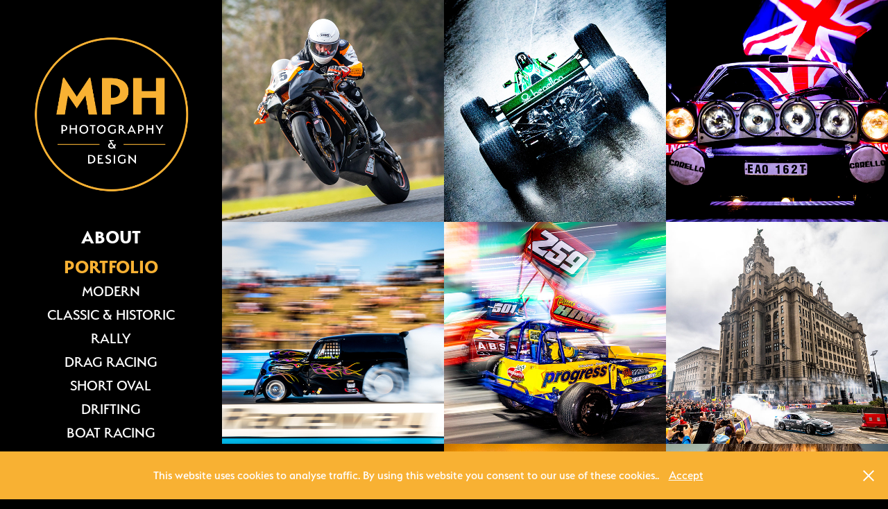

--- FILE ---
content_type: text/html; charset=utf-8
request_url: https://mphphotography.design/portfolio
body_size: 7646
content:
<!DOCTYPE HTML>
<html lang="en-US">
<head>
  <meta charset="UTF-8" />
  <meta name="viewport" content="width=device-width, initial-scale=1" />
      <meta name="keywords"  content="Photography,Design,Motorsport,Motor,Sport,Auto,Car,Cars,Race,Racing,Motor Racing,Image,Picture,Graphic Design,Bike,Bikes,Motorbike,Motorbikes,Motorcycle,Motorcycles,Modern,Classic,Historic,Vintage,Short oval,Drift,Drifting,Aviation,Aeronautical,Plane,Aeroplane,Airplane,Sky,Commercial,Abstract,Liverpool,Chester,North west,Merseyside,Cheshire,Neston,Wirral,Rally,Rallying" />
      <meta name="description"  content="Award-winning motorsport photographer and designer" />
      <meta name="twitter:card"  content="summary_large_image" />
      <meta name="twitter:site"  content="@AdobePortfolio" />
      <meta  property="og:title" content="MPH Photography &amp; Design - PORTFOLIO" />
      <meta  property="og:description" content="Award-winning motorsport photographer and designer" />
      <meta  property="og:image" content="https://cdn.myportfolio.com/703fda3d1bcccef60d7e33210499956c/c464c784-efb4-4929-8eeb-daa4bed01618_rwc_0x0x2500x1313x2500.jpg?h=81e954569194c9fc71ed9a996260e99e" />
        <link rel="icon" href="https://cdn.myportfolio.com/703fda3d1bcccef60d7e33210499956c/6595049a-5fd6-4a4b-99a7-cb6827d896cd_carw_1x1x32.jpg?h=fda7b53fe8478f00c1a0fb2c90ed5669" />
        <link rel="apple-touch-icon" href="https://cdn.myportfolio.com/703fda3d1bcccef60d7e33210499956c/c449ea46-dd8e-44aa-b714-592fa4fa631a_carw_1x1x180.jpg?h=cc4d2ba13fdc88f37c4c397007988570" />
      <link rel="stylesheet" href="/dist/css/main.css" type="text/css" />
      <link rel="stylesheet" href="https://cdn.myportfolio.com/703fda3d1bcccef60d7e33210499956c/9926c3ca55dd6701ff8c5492e4578a271768150969.css?h=dcd69fe444340ee0c854e8dd0c0ff05d" type="text/css" />
    <link rel="canonical" href="https://mphphotography.design/portfolio" />
      <title>MPH Photography &amp; Design - PORTFOLIO</title>
    <script type="text/javascript" src="//use.typekit.net/ik/[base64].js?cb=35f77bfb8b50944859ea3d3804e7194e7a3173fb" async onload="
    try {
      window.Typekit.load();
    } catch (e) {
      console.warn('Typekit not loaded.');
    }
    "></script>
</head>
  <body class="transition-enabled">  <div class='page-background-video page-background-video-with-panel'>
  </div>
  <div class="js-responsive-nav">
    <div class="responsive-nav has-social">
      <div class="close-responsive-click-area js-close-responsive-nav">
        <div class="close-responsive-button"></div>
      </div>
          <nav data-hover-hint="nav">
      <div class="page-title">
        <a href="/about" >ABOUT</a>
      </div>
              <ul class="group">
                  <li class="gallery-title"><a href="/portfolio" class="active">PORTFOLIO</a></li>
            <li class="project-title"><a href="/modern" >MODERN</a></li>
            <li class="project-title"><a href="/classic-and-historic" >CLASSIC &amp; HISTORIC</a></li>
            <li class="project-title"><a href="/rally" >RALLY</a></li>
            <li class="project-title"><a href="/drag-racing" >DRAG RACING</a></li>
            <li class="project-title"><a href="/short-oval" >SHORT OVAL</a></li>
            <li class="project-title"><a href="/drifting" >DRIFTING</a></li>
            <li class="project-title"><a href="/copy-of-aviation" >BOAT RACING</a></li>
            <li class="project-title"><a href="/aviation" >AVIATION</a></li>
            <li class="project-title"><a href="/local" >LOCAL</a></li>
              </ul>
      <div class="page-title">
        <a href="/contact" >CONTACT</a>
      </div>
              <div class="social pf-nav-social" data-hover-hint="navSocialIcons">
                <ul>
                        <li>
                          <a href="https://twitter.com/Mike_Holden_94" target="_blank">
                            <svg xmlns="http://www.w3.org/2000/svg" xmlns:xlink="http://www.w3.org/1999/xlink" version="1.1" x="0px" y="0px" viewBox="-8 -3 35 24" xml:space="preserve" class="icon"><path d="M10.4 7.4 16.9 0h-1.5L9.7 6.4 5.2 0H0l6.8 9.7L0 17.4h1.5l5.9-6.8 4.7 6.8h5.2l-6.9-10ZM8.3 9.8l-.7-1-5.5-7.6h2.4l4.4 6.2.7 1 5.7 8h-2.4L8.3 9.8Z"/></svg>
                          </a>
                        </li>
                        <li>
                          <a href="https://www.linkedin.com/in/michael-holden-b5550a118/" target="_blank">
                            <svg version="1.1" id="Layer_1" xmlns="http://www.w3.org/2000/svg" xmlns:xlink="http://www.w3.org/1999/xlink" viewBox="0 0 30 24" style="enable-background:new 0 0 30 24;" xml:space="preserve" class="icon">
                            <path id="path-1_24_" d="M19.6,19v-5.8c0-1.4-0.5-2.4-1.7-2.4c-1,0-1.5,0.7-1.8,1.3C16,12.3,16,12.6,16,13v6h-3.4
                              c0,0,0.1-9.8,0-10.8H16v1.5c0,0,0,0,0,0h0v0C16.4,9,17.2,7.9,19,7.9c2.3,0,4,1.5,4,4.9V19H19.6z M8.9,6.7L8.9,6.7
                              C7.7,6.7,7,5.9,7,4.9C7,3.8,7.8,3,8.9,3s1.9,0.8,1.9,1.9C10.9,5.9,10.1,6.7,8.9,6.7z M10.6,19H7.2V8.2h3.4V19z"/>
                            </svg>
                          </a>
                        </li>
                        <li>
                          <a href="https://www.facebook.com/MPHPhotographyDesign/" target="_blank">
                            <svg xmlns="http://www.w3.org/2000/svg" xmlns:xlink="http://www.w3.org/1999/xlink" version="1.1" x="0px" y="0px" viewBox="0 0 30 24" xml:space="preserve" class="icon"><path d="M16.21 20h-3.26v-8h-1.63V9.24h1.63V7.59c0-2.25 0.92-3.59 3.53-3.59h2.17v2.76H17.3 c-1.02 0-1.08 0.39-1.08 1.11l0 1.38h2.46L18.38 12h-2.17V20z"/></svg>
                          </a>
                        </li>
                        <li>
                          <a href="https://www.instagram.com/mph94/" target="_blank">
                            <svg version="1.1" id="Layer_1" xmlns="http://www.w3.org/2000/svg" xmlns:xlink="http://www.w3.org/1999/xlink" viewBox="0 0 30 24" style="enable-background:new 0 0 30 24;" xml:space="preserve" class="icon">
                            <g>
                              <path d="M15,5.4c2.1,0,2.4,0,3.2,0c0.8,0,1.2,0.2,1.5,0.3c0.4,0.1,0.6,0.3,0.9,0.6c0.3,0.3,0.5,0.5,0.6,0.9
                                c0.1,0.3,0.2,0.7,0.3,1.5c0,0.8,0,1.1,0,3.2s0,2.4,0,3.2c0,0.8-0.2,1.2-0.3,1.5c-0.1,0.4-0.3,0.6-0.6,0.9c-0.3,0.3-0.5,0.5-0.9,0.6
                                c-0.3,0.1-0.7,0.2-1.5,0.3c-0.8,0-1.1,0-3.2,0s-2.4,0-3.2,0c-0.8,0-1.2-0.2-1.5-0.3c-0.4-0.1-0.6-0.3-0.9-0.6
                                c-0.3-0.3-0.5-0.5-0.6-0.9c-0.1-0.3-0.2-0.7-0.3-1.5c0-0.8,0-1.1,0-3.2s0-2.4,0-3.2c0-0.8,0.2-1.2,0.3-1.5c0.1-0.4,0.3-0.6,0.6-0.9
                                c0.3-0.3,0.5-0.5,0.9-0.6c0.3-0.1,0.7-0.2,1.5-0.3C12.6,5.4,12.9,5.4,15,5.4 M15,4c-2.2,0-2.4,0-3.3,0c-0.9,0-1.4,0.2-1.9,0.4
                                c-0.5,0.2-1,0.5-1.4,0.9C7.9,5.8,7.6,6.2,7.4,6.8C7.2,7.3,7.1,7.9,7,8.7C7,9.6,7,9.8,7,12s0,2.4,0,3.3c0,0.9,0.2,1.4,0.4,1.9
                                c0.2,0.5,0.5,1,0.9,1.4c0.4,0.4,0.9,0.7,1.4,0.9c0.5,0.2,1.1,0.3,1.9,0.4c0.9,0,1.1,0,3.3,0s2.4,0,3.3,0c0.9,0,1.4-0.2,1.9-0.4
                                c0.5-0.2,1-0.5,1.4-0.9c0.4-0.4,0.7-0.9,0.9-1.4c0.2-0.5,0.3-1.1,0.4-1.9c0-0.9,0-1.1,0-3.3s0-2.4,0-3.3c0-0.9-0.2-1.4-0.4-1.9
                                c-0.2-0.5-0.5-1-0.9-1.4c-0.4-0.4-0.9-0.7-1.4-0.9c-0.5-0.2-1.1-0.3-1.9-0.4C17.4,4,17.2,4,15,4L15,4L15,4z"/>
                              <path d="M15,7.9c-2.3,0-4.1,1.8-4.1,4.1s1.8,4.1,4.1,4.1s4.1-1.8,4.1-4.1S17.3,7.9,15,7.9L15,7.9z M15,14.7c-1.5,0-2.7-1.2-2.7-2.7
                                c0-1.5,1.2-2.7,2.7-2.7s2.7,1.2,2.7,2.7C17.7,13.5,16.5,14.7,15,14.7L15,14.7z"/>
                              <path d="M20.2,7.7c0,0.5-0.4,1-1,1s-1-0.4-1-1s0.4-1,1-1S20.2,7.2,20.2,7.7L20.2,7.7z"/>
                            </g>
                            </svg>
                          </a>
                        </li>
                </ul>
              </div>
          </nav>
    </div>
  </div>
  <div class="site-wrap cfix js-site-wrap">
    <div class="site-container">
      <div class="site-content e2e-site-content">
        <div class="sidebar-content">
          <header class="site-header">
              <div class="logo-wrap" data-hover-hint="logo">
                    <div class="logo e2e-site-logo-text logo-image  ">
    <a href="/portfolio" class="image-normal image-link">
      <img src="https://cdn.myportfolio.com/703fda3d1bcccef60d7e33210499956c/1e9f7f49-7e94-45e7-8484-96661bf31626_rwc_0x0x3428x3451x4096.png?h=5e22b05a5b7ccbd81e50f82862500c40" alt="Michael Holden">
    </a>
</div>
              </div>
  <div class="hamburger-click-area js-hamburger">
    <div class="hamburger">
      <i></i>
      <i></i>
      <i></i>
    </div>
  </div>
          </header>
              <nav data-hover-hint="nav">
      <div class="page-title">
        <a href="/about" >ABOUT</a>
      </div>
              <ul class="group">
                  <li class="gallery-title"><a href="/portfolio" class="active">PORTFOLIO</a></li>
            <li class="project-title"><a href="/modern" >MODERN</a></li>
            <li class="project-title"><a href="/classic-and-historic" >CLASSIC &amp; HISTORIC</a></li>
            <li class="project-title"><a href="/rally" >RALLY</a></li>
            <li class="project-title"><a href="/drag-racing" >DRAG RACING</a></li>
            <li class="project-title"><a href="/short-oval" >SHORT OVAL</a></li>
            <li class="project-title"><a href="/drifting" >DRIFTING</a></li>
            <li class="project-title"><a href="/copy-of-aviation" >BOAT RACING</a></li>
            <li class="project-title"><a href="/aviation" >AVIATION</a></li>
            <li class="project-title"><a href="/local" >LOCAL</a></li>
              </ul>
      <div class="page-title">
        <a href="/contact" >CONTACT</a>
      </div>
                  <div class="social pf-nav-social" data-hover-hint="navSocialIcons">
                    <ul>
                            <li>
                              <a href="https://twitter.com/Mike_Holden_94" target="_blank">
                                <svg xmlns="http://www.w3.org/2000/svg" xmlns:xlink="http://www.w3.org/1999/xlink" version="1.1" x="0px" y="0px" viewBox="-8 -3 35 24" xml:space="preserve" class="icon"><path d="M10.4 7.4 16.9 0h-1.5L9.7 6.4 5.2 0H0l6.8 9.7L0 17.4h1.5l5.9-6.8 4.7 6.8h5.2l-6.9-10ZM8.3 9.8l-.7-1-5.5-7.6h2.4l4.4 6.2.7 1 5.7 8h-2.4L8.3 9.8Z"/></svg>
                              </a>
                            </li>
                            <li>
                              <a href="https://www.linkedin.com/in/michael-holden-b5550a118/" target="_blank">
                                <svg version="1.1" id="Layer_1" xmlns="http://www.w3.org/2000/svg" xmlns:xlink="http://www.w3.org/1999/xlink" viewBox="0 0 30 24" style="enable-background:new 0 0 30 24;" xml:space="preserve" class="icon">
                                <path id="path-1_24_" d="M19.6,19v-5.8c0-1.4-0.5-2.4-1.7-2.4c-1,0-1.5,0.7-1.8,1.3C16,12.3,16,12.6,16,13v6h-3.4
                                  c0,0,0.1-9.8,0-10.8H16v1.5c0,0,0,0,0,0h0v0C16.4,9,17.2,7.9,19,7.9c2.3,0,4,1.5,4,4.9V19H19.6z M8.9,6.7L8.9,6.7
                                  C7.7,6.7,7,5.9,7,4.9C7,3.8,7.8,3,8.9,3s1.9,0.8,1.9,1.9C10.9,5.9,10.1,6.7,8.9,6.7z M10.6,19H7.2V8.2h3.4V19z"/>
                                </svg>
                              </a>
                            </li>
                            <li>
                              <a href="https://www.facebook.com/MPHPhotographyDesign/" target="_blank">
                                <svg xmlns="http://www.w3.org/2000/svg" xmlns:xlink="http://www.w3.org/1999/xlink" version="1.1" x="0px" y="0px" viewBox="0 0 30 24" xml:space="preserve" class="icon"><path d="M16.21 20h-3.26v-8h-1.63V9.24h1.63V7.59c0-2.25 0.92-3.59 3.53-3.59h2.17v2.76H17.3 c-1.02 0-1.08 0.39-1.08 1.11l0 1.38h2.46L18.38 12h-2.17V20z"/></svg>
                              </a>
                            </li>
                            <li>
                              <a href="https://www.instagram.com/mph94/" target="_blank">
                                <svg version="1.1" id="Layer_1" xmlns="http://www.w3.org/2000/svg" xmlns:xlink="http://www.w3.org/1999/xlink" viewBox="0 0 30 24" style="enable-background:new 0 0 30 24;" xml:space="preserve" class="icon">
                                <g>
                                  <path d="M15,5.4c2.1,0,2.4,0,3.2,0c0.8,0,1.2,0.2,1.5,0.3c0.4,0.1,0.6,0.3,0.9,0.6c0.3,0.3,0.5,0.5,0.6,0.9
                                    c0.1,0.3,0.2,0.7,0.3,1.5c0,0.8,0,1.1,0,3.2s0,2.4,0,3.2c0,0.8-0.2,1.2-0.3,1.5c-0.1,0.4-0.3,0.6-0.6,0.9c-0.3,0.3-0.5,0.5-0.9,0.6
                                    c-0.3,0.1-0.7,0.2-1.5,0.3c-0.8,0-1.1,0-3.2,0s-2.4,0-3.2,0c-0.8,0-1.2-0.2-1.5-0.3c-0.4-0.1-0.6-0.3-0.9-0.6
                                    c-0.3-0.3-0.5-0.5-0.6-0.9c-0.1-0.3-0.2-0.7-0.3-1.5c0-0.8,0-1.1,0-3.2s0-2.4,0-3.2c0-0.8,0.2-1.2,0.3-1.5c0.1-0.4,0.3-0.6,0.6-0.9
                                    c0.3-0.3,0.5-0.5,0.9-0.6c0.3-0.1,0.7-0.2,1.5-0.3C12.6,5.4,12.9,5.4,15,5.4 M15,4c-2.2,0-2.4,0-3.3,0c-0.9,0-1.4,0.2-1.9,0.4
                                    c-0.5,0.2-1,0.5-1.4,0.9C7.9,5.8,7.6,6.2,7.4,6.8C7.2,7.3,7.1,7.9,7,8.7C7,9.6,7,9.8,7,12s0,2.4,0,3.3c0,0.9,0.2,1.4,0.4,1.9
                                    c0.2,0.5,0.5,1,0.9,1.4c0.4,0.4,0.9,0.7,1.4,0.9c0.5,0.2,1.1,0.3,1.9,0.4c0.9,0,1.1,0,3.3,0s2.4,0,3.3,0c0.9,0,1.4-0.2,1.9-0.4
                                    c0.5-0.2,1-0.5,1.4-0.9c0.4-0.4,0.7-0.9,0.9-1.4c0.2-0.5,0.3-1.1,0.4-1.9c0-0.9,0-1.1,0-3.3s0-2.4,0-3.3c0-0.9-0.2-1.4-0.4-1.9
                                    c-0.2-0.5-0.5-1-0.9-1.4c-0.4-0.4-0.9-0.7-1.4-0.9c-0.5-0.2-1.1-0.3-1.9-0.4C17.4,4,17.2,4,15,4L15,4L15,4z"/>
                                  <path d="M15,7.9c-2.3,0-4.1,1.8-4.1,4.1s1.8,4.1,4.1,4.1s4.1-1.8,4.1-4.1S17.3,7.9,15,7.9L15,7.9z M15,14.7c-1.5,0-2.7-1.2-2.7-2.7
                                    c0-1.5,1.2-2.7,2.7-2.7s2.7,1.2,2.7,2.7C17.7,13.5,16.5,14.7,15,14.7L15,14.7z"/>
                                  <path d="M20.2,7.7c0,0.5-0.4,1-1,1s-1-0.4-1-1s0.4-1,1-1S20.2,7.2,20.2,7.7L20.2,7.7z"/>
                                </g>
                                </svg>
                              </a>
                            </li>
                    </ul>
                  </div>
              </nav>
        </div>
        <main>
          <section class="project-covers" data-context="page.gallery.covers">
          <a class="project-cover e2e-site-project-cover js-project-cover-touch hold-space" href="/modern" data-context="pages" data-identity="id:p5c1667ad45f57df2241ddd6226985c06e9667e09d5cd35fbdcec7" data-hover-hint="galleryPageCover" data-hover-hint-id="p5c1667ad45f57df2241ddd6226985c06e9667e09d5cd35fbdcec7">
            <div class="cover-content-container">
              <div class="cover-image-wrap">
                <div class="cover-image">
                    <div class="cover cover-normal">

            <img
              class="cover__img js-lazy"
              src="https://cdn.myportfolio.com/703fda3d1bcccef60d7e33210499956c/d280e80f-dedb-4a80-a014-dd5af888aac7_rwc_1094x0x3392x3392x32.jpg?h=255a111b21879a78bc33ade36f96d6cf"
              data-src="https://cdn.myportfolio.com/703fda3d1bcccef60d7e33210499956c/d280e80f-dedb-4a80-a014-dd5af888aac7_rwc_1094x0x3392x3392x3392.jpg?h=67ad099d81868c1661035c8097ca85c3"
              data-srcset="https://cdn.myportfolio.com/703fda3d1bcccef60d7e33210499956c/d280e80f-dedb-4a80-a014-dd5af888aac7_rwc_1094x0x3392x3392x640.jpg?h=9a43d71746a181f5a66e807d3a35b53c 640w, https://cdn.myportfolio.com/703fda3d1bcccef60d7e33210499956c/d280e80f-dedb-4a80-a014-dd5af888aac7_rwc_1094x0x3392x3392x1280.jpg?h=0d39f7fc2738948577ea5156d78b539c 1280w, https://cdn.myportfolio.com/703fda3d1bcccef60d7e33210499956c/d280e80f-dedb-4a80-a014-dd5af888aac7_rwc_1094x0x3392x3392x1366.jpg?h=96841a0d7275e8367a98a3acb934bf8b 1366w, https://cdn.myportfolio.com/703fda3d1bcccef60d7e33210499956c/d280e80f-dedb-4a80-a014-dd5af888aac7_rwc_1094x0x3392x3392x1920.jpg?h=f80381eaf2a6b91e6368c9e8c2a16a8c 1920w, https://cdn.myportfolio.com/703fda3d1bcccef60d7e33210499956c/d280e80f-dedb-4a80-a014-dd5af888aac7_rwc_1094x0x3392x3392x2560.jpg?h=6e267b491e6a8968dac09b351735a087 2560w, https://cdn.myportfolio.com/703fda3d1bcccef60d7e33210499956c/d280e80f-dedb-4a80-a014-dd5af888aac7_rwc_1094x0x3392x3392x3392.jpg?h=67ad099d81868c1661035c8097ca85c3 5120w"
              data-sizes="(max-width: 540px) 100vw, (max-width: 768px) 50vw, calc(1500px / 3)"
            >
                              </div>
                </div>
              </div>
              <div class="details-wrap">
                <div class="details">
                  <div class="details-inner">
                      <div class="title preserve-whitespace">MODERN</div>
                  </div>
                </div>
              </div>
            </div>
          </a>
          <a class="project-cover e2e-site-project-cover js-project-cover-touch hold-space" href="/classic-and-historic" data-context="pages" data-identity="id:p5c166840d90819c1d42dedcde493608f7a7ccd68b3ccaa5b950fb" data-hover-hint="galleryPageCover" data-hover-hint-id="p5c166840d90819c1d42dedcde493608f7a7ccd68b3ccaa5b950fb">
            <div class="cover-content-container">
              <div class="cover-image-wrap">
                <div class="cover-image">
                    <div class="cover cover-normal">

            <img
              class="cover__img js-lazy"
              src="https://cdn.myportfolio.com/703fda3d1bcccef60d7e33210499956c/6483bb7b-1425-452a-91cf-b94e9bfa0320_rwc_280x0x2805x2805x32.jpg?h=a68f5f74777823f131f7b931bd75a753"
              data-src="https://cdn.myportfolio.com/703fda3d1bcccef60d7e33210499956c/6483bb7b-1425-452a-91cf-b94e9bfa0320_rwc_280x0x2805x2805x2805.jpg?h=ebe96ab10cd3b00874f7fd5583e8c034"
              data-srcset="https://cdn.myportfolio.com/703fda3d1bcccef60d7e33210499956c/6483bb7b-1425-452a-91cf-b94e9bfa0320_rwc_280x0x2805x2805x640.jpg?h=d23f08756d52cd7a2cd53b2ec0ae099d 640w, https://cdn.myportfolio.com/703fda3d1bcccef60d7e33210499956c/6483bb7b-1425-452a-91cf-b94e9bfa0320_rwc_280x0x2805x2805x1280.jpg?h=b24d40107b3ee307877fec78606e2ac5 1280w, https://cdn.myportfolio.com/703fda3d1bcccef60d7e33210499956c/6483bb7b-1425-452a-91cf-b94e9bfa0320_rwc_280x0x2805x2805x1366.jpg?h=a865701fdba1ef219a0a34b865fe060a 1366w, https://cdn.myportfolio.com/703fda3d1bcccef60d7e33210499956c/6483bb7b-1425-452a-91cf-b94e9bfa0320_rwc_280x0x2805x2805x1920.jpg?h=ba7625311bc3ec0c09d42302c29dd1ab 1920w, https://cdn.myportfolio.com/703fda3d1bcccef60d7e33210499956c/6483bb7b-1425-452a-91cf-b94e9bfa0320_rwc_280x0x2805x2805x2560.jpg?h=2cd8b5e2709dc2f78e47def2ed70f984 2560w, https://cdn.myportfolio.com/703fda3d1bcccef60d7e33210499956c/6483bb7b-1425-452a-91cf-b94e9bfa0320_rwc_280x0x2805x2805x2805.jpg?h=ebe96ab10cd3b00874f7fd5583e8c034 5120w"
              data-sizes="(max-width: 540px) 100vw, (max-width: 768px) 50vw, calc(1500px / 3)"
            >
                              </div>
                </div>
              </div>
              <div class="details-wrap">
                <div class="details">
                  <div class="details-inner">
                      <div class="title preserve-whitespace">CLASSIC &amp; HISTORIC</div>
                  </div>
                </div>
              </div>
            </div>
          </a>
          <a class="project-cover e2e-site-project-cover js-project-cover-touch hold-space" href="/rally" data-context="pages" data-identity="id:p5c166132f22c66686fe779819127162477975b7c0531758163e9d" data-hover-hint="galleryPageCover" data-hover-hint-id="p5c166132f22c66686fe779819127162477975b7c0531758163e9d">
            <div class="cover-content-container">
              <div class="cover-image-wrap">
                <div class="cover-image">
                    <div class="cover cover-normal">

            <img
              class="cover__img js-lazy"
              src="https://cdn.myportfolio.com/703fda3d1bcccef60d7e33210499956c/e4b3e87f-46e9-4976-954c-21dab31a8f59_rwc_311x0x2542x2542x32.jpg?h=169b15a89dbfae53e1c8b0e8003ae88c"
              data-src="https://cdn.myportfolio.com/703fda3d1bcccef60d7e33210499956c/e4b3e87f-46e9-4976-954c-21dab31a8f59_rwc_311x0x2542x2542x2542.jpg?h=753ceac4c74bcf0a3d673c0898b9875e"
              data-srcset="https://cdn.myportfolio.com/703fda3d1bcccef60d7e33210499956c/e4b3e87f-46e9-4976-954c-21dab31a8f59_rwc_311x0x2542x2542x640.jpg?h=9f173b2dae9801e0ab59c99952166162 640w, https://cdn.myportfolio.com/703fda3d1bcccef60d7e33210499956c/e4b3e87f-46e9-4976-954c-21dab31a8f59_rwc_311x0x2542x2542x1280.jpg?h=999701163dad08b22ccd6633c8743bca 1280w, https://cdn.myportfolio.com/703fda3d1bcccef60d7e33210499956c/e4b3e87f-46e9-4976-954c-21dab31a8f59_rwc_311x0x2542x2542x1366.jpg?h=74ecfd5c8638204e99c3e9134981b6ae 1366w, https://cdn.myportfolio.com/703fda3d1bcccef60d7e33210499956c/e4b3e87f-46e9-4976-954c-21dab31a8f59_rwc_311x0x2542x2542x1920.jpg?h=bbc1ff42925dac1ef4025f2123b74cf9 1920w, https://cdn.myportfolio.com/703fda3d1bcccef60d7e33210499956c/e4b3e87f-46e9-4976-954c-21dab31a8f59_rwc_311x0x2542x2542x2560.jpg?h=0334406ab7cc902f5d6170d5dfec274c 2560w, https://cdn.myportfolio.com/703fda3d1bcccef60d7e33210499956c/e4b3e87f-46e9-4976-954c-21dab31a8f59_rwc_311x0x2542x2542x2542.jpg?h=753ceac4c74bcf0a3d673c0898b9875e 5120w"
              data-sizes="(max-width: 540px) 100vw, (max-width: 768px) 50vw, calc(1500px / 3)"
            >
                              </div>
                </div>
              </div>
              <div class="details-wrap">
                <div class="details">
                  <div class="details-inner">
                      <div class="title preserve-whitespace">RALLY</div>
                  </div>
                </div>
              </div>
            </div>
          </a>
          <a class="project-cover e2e-site-project-cover js-project-cover-touch hold-space" href="/drag-racing" data-context="pages" data-identity="id:p6394bd33614a5576efc0f3192dcdca95959f9ec1fbc96b119092d" data-hover-hint="galleryPageCover" data-hover-hint-id="p6394bd33614a5576efc0f3192dcdca95959f9ec1fbc96b119092d">
            <div class="cover-content-container">
              <div class="cover-image-wrap">
                <div class="cover-image">
                    <div class="cover cover-normal">

            <img
              class="cover__img js-lazy"
              src="https://cdn.myportfolio.com/703fda3d1bcccef60d7e33210499956c/2a714363-bc7d-45dc-a55e-9bf86e2f8b7b_rwc_12x0x1333x1333x32.jpg?h=50d1da4d9efcf6f1aa6d5f5882d53e83"
              data-src="https://cdn.myportfolio.com/703fda3d1bcccef60d7e33210499956c/2a714363-bc7d-45dc-a55e-9bf86e2f8b7b_rwc_12x0x1333x1333x1333.jpg?h=3184896acc88c16ec0d0d87b8f48109f"
              data-srcset="https://cdn.myportfolio.com/703fda3d1bcccef60d7e33210499956c/2a714363-bc7d-45dc-a55e-9bf86e2f8b7b_rwc_12x0x1333x1333x640.jpg?h=55c876363977865cff74bdedc62eaca7 640w, https://cdn.myportfolio.com/703fda3d1bcccef60d7e33210499956c/2a714363-bc7d-45dc-a55e-9bf86e2f8b7b_rwc_12x0x1333x1333x1280.jpg?h=5934df61a874fbaa90e9c65a5ed36469 1280w, https://cdn.myportfolio.com/703fda3d1bcccef60d7e33210499956c/2a714363-bc7d-45dc-a55e-9bf86e2f8b7b_rwc_12x0x1333x1333x1366.jpg?h=35688258e6822736e812f80086f254a3 1366w, https://cdn.myportfolio.com/703fda3d1bcccef60d7e33210499956c/2a714363-bc7d-45dc-a55e-9bf86e2f8b7b_rwc_12x0x1333x1333x1920.jpg?h=b75fad04ccbf0e04d219d111d49149e5 1920w, https://cdn.myportfolio.com/703fda3d1bcccef60d7e33210499956c/2a714363-bc7d-45dc-a55e-9bf86e2f8b7b_rwc_12x0x1333x1333x1333.jpg?h=3184896acc88c16ec0d0d87b8f48109f 2560w, https://cdn.myportfolio.com/703fda3d1bcccef60d7e33210499956c/2a714363-bc7d-45dc-a55e-9bf86e2f8b7b_rwc_12x0x1333x1333x1333.jpg?h=3184896acc88c16ec0d0d87b8f48109f 5120w"
              data-sizes="(max-width: 540px) 100vw, (max-width: 768px) 50vw, calc(1500px / 3)"
            >
                              </div>
                </div>
              </div>
              <div class="details-wrap">
                <div class="details">
                  <div class="details-inner">
                      <div class="title preserve-whitespace">DRAG RACING</div>
                  </div>
                </div>
              </div>
            </div>
          </a>
          <a class="project-cover e2e-site-project-cover js-project-cover-touch hold-space" href="/short-oval" data-context="pages" data-identity="id:p5c1668e8d25fb95a9b4ab2a5738248666a81406a42317f2cf2852" data-hover-hint="galleryPageCover" data-hover-hint-id="p5c1668e8d25fb95a9b4ab2a5738248666a81406a42317f2cf2852">
            <div class="cover-content-container">
              <div class="cover-image-wrap">
                <div class="cover-image">
                    <div class="cover cover-normal">

            <img
              class="cover__img js-lazy"
              src="https://cdn.myportfolio.com/703fda3d1bcccef60d7e33210499956c/4efa8468-a183-4977-871a-f3c2bb79bb0e_rwc_0x0x3330x3330x32.jpg?h=6913c414dc51a99eee239bb260a7ac0f"
              data-src="https://cdn.myportfolio.com/703fda3d1bcccef60d7e33210499956c/4efa8468-a183-4977-871a-f3c2bb79bb0e_rwc_0x0x3330x3330x3330.jpg?h=25d42b94ee48120897caf23af9201d12"
              data-srcset="https://cdn.myportfolio.com/703fda3d1bcccef60d7e33210499956c/4efa8468-a183-4977-871a-f3c2bb79bb0e_rwc_0x0x3330x3330x640.jpg?h=c664e373cd15197f83832738dd81f569 640w, https://cdn.myportfolio.com/703fda3d1bcccef60d7e33210499956c/4efa8468-a183-4977-871a-f3c2bb79bb0e_rwc_0x0x3330x3330x1280.jpg?h=e4131691c8f0d36178342f58c0d8c6bd 1280w, https://cdn.myportfolio.com/703fda3d1bcccef60d7e33210499956c/4efa8468-a183-4977-871a-f3c2bb79bb0e_rwc_0x0x3330x3330x1366.jpg?h=813522c4203f1d79d6bf1061c476f0e0 1366w, https://cdn.myportfolio.com/703fda3d1bcccef60d7e33210499956c/4efa8468-a183-4977-871a-f3c2bb79bb0e_rwc_0x0x3330x3330x1920.jpg?h=1c09ecedf72b89eaa0b49238a2580d5e 1920w, https://cdn.myportfolio.com/703fda3d1bcccef60d7e33210499956c/4efa8468-a183-4977-871a-f3c2bb79bb0e_rwc_0x0x3330x3330x2560.jpg?h=a8a00b8a7f4098edd12fe10707867eed 2560w, https://cdn.myportfolio.com/703fda3d1bcccef60d7e33210499956c/4efa8468-a183-4977-871a-f3c2bb79bb0e_rwc_0x0x3330x3330x3330.jpg?h=25d42b94ee48120897caf23af9201d12 5120w"
              data-sizes="(max-width: 540px) 100vw, (max-width: 768px) 50vw, calc(1500px / 3)"
            >
                              </div>
                </div>
              </div>
              <div class="details-wrap">
                <div class="details">
                  <div class="details-inner">
                      <div class="title preserve-whitespace">SHORT OVAL</div>
                  </div>
                </div>
              </div>
            </div>
          </a>
          <a class="project-cover e2e-site-project-cover js-project-cover-touch hold-space" href="/drifting" data-context="pages" data-identity="id:p5c1668a0d1e2a6560f37ab8413d9e9828b1ca23eba540f751dfe9" data-hover-hint="galleryPageCover" data-hover-hint-id="p5c1668a0d1e2a6560f37ab8413d9e9828b1ca23eba540f751dfe9">
            <div class="cover-content-container">
              <div class="cover-image-wrap">
                <div class="cover-image">
                    <div class="cover cover-normal">

            <img
              class="cover__img js-lazy"
              src="https://cdn.myportfolio.com/703fda3d1bcccef60d7e33210499956c/dac16e65-8c4d-48ff-9064-c783472c3639_rwc_1045x0x3239x3239x32.jpg?h=8a415986027f189aee0bc4c244d591b6"
              data-src="https://cdn.myportfolio.com/703fda3d1bcccef60d7e33210499956c/dac16e65-8c4d-48ff-9064-c783472c3639_rwc_1045x0x3239x3239x3239.jpg?h=70289acfa4fbb5d03ceef9300326d822"
              data-srcset="https://cdn.myportfolio.com/703fda3d1bcccef60d7e33210499956c/dac16e65-8c4d-48ff-9064-c783472c3639_rwc_1045x0x3239x3239x640.jpg?h=e51a81ad07a0545b4aab29d5891412d8 640w, https://cdn.myportfolio.com/703fda3d1bcccef60d7e33210499956c/dac16e65-8c4d-48ff-9064-c783472c3639_rwc_1045x0x3239x3239x1280.jpg?h=3df4a6e2701bcf32f890a31673c79082 1280w, https://cdn.myportfolio.com/703fda3d1bcccef60d7e33210499956c/dac16e65-8c4d-48ff-9064-c783472c3639_rwc_1045x0x3239x3239x1366.jpg?h=35e67290cfed9e10d89e67afca043f58 1366w, https://cdn.myportfolio.com/703fda3d1bcccef60d7e33210499956c/dac16e65-8c4d-48ff-9064-c783472c3639_rwc_1045x0x3239x3239x1920.jpg?h=6af0d926d7b22307cada19262121f1d2 1920w, https://cdn.myportfolio.com/703fda3d1bcccef60d7e33210499956c/dac16e65-8c4d-48ff-9064-c783472c3639_rwc_1045x0x3239x3239x2560.jpg?h=003cfade117fab4814b9326d86d2fa75 2560w, https://cdn.myportfolio.com/703fda3d1bcccef60d7e33210499956c/dac16e65-8c4d-48ff-9064-c783472c3639_rwc_1045x0x3239x3239x3239.jpg?h=70289acfa4fbb5d03ceef9300326d822 5120w"
              data-sizes="(max-width: 540px) 100vw, (max-width: 768px) 50vw, calc(1500px / 3)"
            >
                              </div>
                </div>
              </div>
              <div class="details-wrap">
                <div class="details">
                  <div class="details-inner">
                      <div class="title preserve-whitespace">DRIFTING</div>
                  </div>
                </div>
              </div>
            </div>
          </a>
          <a class="project-cover e2e-site-project-cover js-project-cover-touch hold-space" href="/copy-of-aviation" data-context="pages" data-identity="id:p69639add33df68794ce224fae44beffa5fc0c9b3d902519d7230c" data-hover-hint="galleryPageCover" data-hover-hint-id="p69639add33df68794ce224fae44beffa5fc0c9b3d902519d7230c">
            <div class="cover-content-container">
              <div class="cover-image-wrap">
                <div class="cover-image">
                    <div class="cover cover-normal">

            <img
              class="cover__img js-lazy"
              src="https://cdn.myportfolio.com/703fda3d1bcccef60d7e33210499956c/fd09f493-f971-4f36-bbea-f7f975995646_rwc_1562x283x1245x1245x32.jpg?h=362f9405f308f276afb83451673c16c5"
              data-src="https://cdn.myportfolio.com/703fda3d1bcccef60d7e33210499956c/fd09f493-f971-4f36-bbea-f7f975995646_rwc_1562x283x1245x1245x1245.jpg?h=c14177eefee6aef944cbe1787801c991"
              data-srcset="https://cdn.myportfolio.com/703fda3d1bcccef60d7e33210499956c/fd09f493-f971-4f36-bbea-f7f975995646_rwc_1562x283x1245x1245x640.jpg?h=3619f77543c0dbdd5b1b614825c7f465 640w, https://cdn.myportfolio.com/703fda3d1bcccef60d7e33210499956c/fd09f493-f971-4f36-bbea-f7f975995646_rwc_1562x283x1245x1245x1280.jpg?h=f1c0d102ad151b702348ad66044412cc 1280w, https://cdn.myportfolio.com/703fda3d1bcccef60d7e33210499956c/fd09f493-f971-4f36-bbea-f7f975995646_rwc_1562x283x1245x1245x1366.jpg?h=c4f014a6440ff3ac1ac40cfd7519f82b 1366w, https://cdn.myportfolio.com/703fda3d1bcccef60d7e33210499956c/fd09f493-f971-4f36-bbea-f7f975995646_rwc_1562x283x1245x1245x1920.jpg?h=a1e9b94a88235798ca155e9e07694dbe 1920w, https://cdn.myportfolio.com/703fda3d1bcccef60d7e33210499956c/fd09f493-f971-4f36-bbea-f7f975995646_rwc_1562x283x1245x1245x2560.jpg?h=6dcb19127f2f096d73e8336bf50e926f 2560w, https://cdn.myportfolio.com/703fda3d1bcccef60d7e33210499956c/fd09f493-f971-4f36-bbea-f7f975995646_rwc_1562x283x1245x1245x1245.jpg?h=c14177eefee6aef944cbe1787801c991 5120w"
              data-sizes="(max-width: 540px) 100vw, (max-width: 768px) 50vw, calc(1500px / 3)"
            >
                              </div>
                </div>
              </div>
              <div class="details-wrap">
                <div class="details">
                  <div class="details-inner">
                      <div class="title preserve-whitespace">BOAT RACING</div>
                  </div>
                </div>
              </div>
            </div>
          </a>
          <a class="project-cover e2e-site-project-cover js-project-cover-touch hold-space" href="/aviation" data-context="pages" data-identity="id:p5c166a104e4fd628929d75ee689aefc8cab0f524e12b675a01d26" data-hover-hint="galleryPageCover" data-hover-hint-id="p5c166a104e4fd628929d75ee689aefc8cab0f524e12b675a01d26">
            <div class="cover-content-container">
              <div class="cover-image-wrap">
                <div class="cover-image">
                    <div class="cover cover-normal">

            <img
              class="cover__img js-lazy"
              src="https://cdn.myportfolio.com/703fda3d1bcccef60d7e33210499956c/1679add1-f373-4ccf-b60b-622424066918_rwc_1039x0x2691x2691x32.jpg?h=09ab7f31fb7f6e914eb67891134207bb"
              data-src="https://cdn.myportfolio.com/703fda3d1bcccef60d7e33210499956c/1679add1-f373-4ccf-b60b-622424066918_rwc_1039x0x2691x2691x2691.jpg?h=1a28ef21f2d0220c66a7e2978a3666d6"
              data-srcset="https://cdn.myportfolio.com/703fda3d1bcccef60d7e33210499956c/1679add1-f373-4ccf-b60b-622424066918_rwc_1039x0x2691x2691x640.jpg?h=a76190b7130b6e79fd67522820cdf7db 640w, https://cdn.myportfolio.com/703fda3d1bcccef60d7e33210499956c/1679add1-f373-4ccf-b60b-622424066918_rwc_1039x0x2691x2691x1280.jpg?h=d39bda2eb3ba104e1b04c465cfae9b33 1280w, https://cdn.myportfolio.com/703fda3d1bcccef60d7e33210499956c/1679add1-f373-4ccf-b60b-622424066918_rwc_1039x0x2691x2691x1366.jpg?h=2ee4d46445090d060e723e862a458a07 1366w, https://cdn.myportfolio.com/703fda3d1bcccef60d7e33210499956c/1679add1-f373-4ccf-b60b-622424066918_rwc_1039x0x2691x2691x1920.jpg?h=68c2b90fd963ca419da66407dd0be104 1920w, https://cdn.myportfolio.com/703fda3d1bcccef60d7e33210499956c/1679add1-f373-4ccf-b60b-622424066918_rwc_1039x0x2691x2691x2560.jpg?h=b8e76d1b5f417fe4ae47334aab1c598d 2560w, https://cdn.myportfolio.com/703fda3d1bcccef60d7e33210499956c/1679add1-f373-4ccf-b60b-622424066918_rwc_1039x0x2691x2691x2691.jpg?h=1a28ef21f2d0220c66a7e2978a3666d6 5120w"
              data-sizes="(max-width: 540px) 100vw, (max-width: 768px) 50vw, calc(1500px / 3)"
            >
                              </div>
                </div>
              </div>
              <div class="details-wrap">
                <div class="details">
                  <div class="details-inner">
                      <div class="title preserve-whitespace">AVIATION</div>
                  </div>
                </div>
              </div>
            </div>
          </a>
          <a class="project-cover e2e-site-project-cover js-project-cover-touch hold-space" href="/local" data-context="pages" data-identity="id:p5c166e28296ac081295d510ceed9a72b4235fc4d223b0170f5c88" data-hover-hint="galleryPageCover" data-hover-hint-id="p5c166e28296ac081295d510ceed9a72b4235fc4d223b0170f5c88">
            <div class="cover-content-container">
              <div class="cover-image-wrap">
                <div class="cover-image">
                    <div class="cover cover-normal">

            <img
              class="cover__img js-lazy"
              src="https://cdn.myportfolio.com/703fda3d1bcccef60d7e33210499956c/3c4be09b-f2b7-4c75-8a1d-b061ccf5bde4_rwc_1541x0x3607x3607x32.jpg?h=ae6ebab4ba452a0fdfebeb8b0cfea0e4"
              data-src="https://cdn.myportfolio.com/703fda3d1bcccef60d7e33210499956c/3c4be09b-f2b7-4c75-8a1d-b061ccf5bde4_rwc_1541x0x3607x3607x3607.jpg?h=b2cf54d7528cb3d541cf0fe8231404d1"
              data-srcset="https://cdn.myportfolio.com/703fda3d1bcccef60d7e33210499956c/3c4be09b-f2b7-4c75-8a1d-b061ccf5bde4_rwc_1541x0x3607x3607x640.jpg?h=3b9382e1f7e0b386c7d00e8418e5f8b3 640w, https://cdn.myportfolio.com/703fda3d1bcccef60d7e33210499956c/3c4be09b-f2b7-4c75-8a1d-b061ccf5bde4_rwc_1541x0x3607x3607x1280.jpg?h=d7e3a2678955e668856e9624510d4f7a 1280w, https://cdn.myportfolio.com/703fda3d1bcccef60d7e33210499956c/3c4be09b-f2b7-4c75-8a1d-b061ccf5bde4_rwc_1541x0x3607x3607x1366.jpg?h=cb7e0dc3bde471e4010ca6a2c7e79199 1366w, https://cdn.myportfolio.com/703fda3d1bcccef60d7e33210499956c/3c4be09b-f2b7-4c75-8a1d-b061ccf5bde4_rwc_1541x0x3607x3607x1920.jpg?h=a2a7f6ec373044af4512550773eac677 1920w, https://cdn.myportfolio.com/703fda3d1bcccef60d7e33210499956c/3c4be09b-f2b7-4c75-8a1d-b061ccf5bde4_rwc_1541x0x3607x3607x2560.jpg?h=a43a4834cc6d0ab83e0202b13406f4fb 2560w, https://cdn.myportfolio.com/703fda3d1bcccef60d7e33210499956c/3c4be09b-f2b7-4c75-8a1d-b061ccf5bde4_rwc_1541x0x3607x3607x5120.jpg?h=e31a86a8b6039cfd3646bd49d88952f7 5120w"
              data-sizes="(max-width: 540px) 100vw, (max-width: 768px) 50vw, calc(1500px / 3)"
            >
                              </div>
                </div>
              </div>
              <div class="details-wrap">
                <div class="details">
                  <div class="details-inner">
                      <div class="title preserve-whitespace">LOCAL</div>
                  </div>
                </div>
              </div>
            </div>
          </a>
          </section>
              <section class="back-to-top" data-hover-hint="backToTop">
                <a href="#"><span class="arrow">&uarr;</span><span class="preserve-whitespace">Back to Top</span></a>
              </section>
              <a class="back-to-top-fixed js-back-to-top back-to-top-fixed-with-panel" data-hover-hint="backToTop" data-hover-hint-placement="top-start" href="#">
                <svg version="1.1" id="Layer_1" xmlns="http://www.w3.org/2000/svg" xmlns:xlink="http://www.w3.org/1999/xlink" x="0px" y="0px"
                 viewBox="0 0 26 26" style="enable-background:new 0 0 26 26;" xml:space="preserve" class="icon icon-back-to-top">
                <g>
                  <path d="M13.8,1.3L21.6,9c0.1,0.1,0.1,0.3,0.2,0.4c0.1,0.1,0.1,0.3,0.1,0.4s0,0.3-0.1,0.4c-0.1,0.1-0.1,0.3-0.3,0.4
                    c-0.1,0.1-0.2,0.2-0.4,0.3c-0.2,0.1-0.3,0.1-0.4,0.1c-0.1,0-0.3,0-0.4-0.1c-0.2-0.1-0.3-0.2-0.4-0.3L14.2,5l0,19.1
                    c0,0.2-0.1,0.3-0.1,0.5c0,0.1-0.1,0.3-0.3,0.4c-0.1,0.1-0.2,0.2-0.4,0.3c-0.1,0.1-0.3,0.1-0.5,0.1c-0.1,0-0.3,0-0.4-0.1
                    c-0.1-0.1-0.3-0.1-0.4-0.3c-0.1-0.1-0.2-0.2-0.3-0.4c-0.1-0.1-0.1-0.3-0.1-0.5l0-19.1l-5.7,5.7C6,10.8,5.8,10.9,5.7,11
                    c-0.1,0.1-0.3,0.1-0.4,0.1c-0.2,0-0.3,0-0.4-0.1c-0.1-0.1-0.3-0.2-0.4-0.3c-0.1-0.1-0.1-0.2-0.2-0.4C4.1,10.2,4,10.1,4.1,9.9
                    c0-0.1,0-0.3,0.1-0.4c0-0.1,0.1-0.3,0.3-0.4l7.7-7.8c0.1,0,0.2-0.1,0.2-0.1c0,0,0.1-0.1,0.2-0.1c0.1,0,0.2,0,0.2-0.1
                    c0.1,0,0.1,0,0.2,0c0,0,0.1,0,0.2,0c0.1,0,0.2,0,0.2,0.1c0.1,0,0.1,0.1,0.2,0.1C13.7,1.2,13.8,1.2,13.8,1.3z"/>
                </g>
                </svg>
              </a>
              <footer class="site-footer" data-hover-hint="footer">
                <div class="footer-text">
                  Copyright © 2026 Michael Holden. All rights reserved.
                </div>
              </footer>
        </main>
      </div>
    </div>
  </div>
  <div class="cookie-banner js-cookie-banner">
    <p>This website uses cookies to analyse traffic. By using this website you consent to our use of these cookies..
      <a class="consent-link" href="#">Accept</a>
      <a class="decline-link" href="#"></a>
    </p>
    <svg xmlns="http://www.w3.org/2000/svg" viewBox="-6458 -2604 16 16" class='close-btn'>
      <g id="Group_1479" data-name="Group 1479" transform="translate(-8281.367 -3556.368)">
        <rect id="Rectangle_6401" data-name="Rectangle 6401" class="stroke" width="1.968" height="20.66" transform="translate(1823.367 953.759) rotate(-45)"/>
        <rect id="Rectangle_6402" data-name="Rectangle 6402" class="stroke" width="1.968" height="20.66" transform="translate(1824.758 968.368) rotate(-135)"/>
      </g>
    </svg>
  </div>
</body>
<script type="text/javascript">
  // fix for Safari's back/forward cache
  window.onpageshow = function(e) {
    if (e.persisted) { window.location.reload(); }
  };
</script>
  <script type="text/javascript">var __config__ = {"page_id":"p5c1659cb0eb4b8b434d94158d741f6e2a131dd23c79cdc6b8a57c","theme":{"name":"jackie"},"pageTransition":true,"linkTransition":true,"disableDownload":true,"localizedValidationMessages":{"required":"This field is required","Email":"This field must be a valid email address"},"lightbox":{"enabled":true,"color":{"opacity":0.94,"hex":"#fff"}},"cookie_banner":{"enabled":true,"color":{"text":"#FFFFFF","bg":"#F8B133"}},"googleAnalytics":{"trackingCode":"UA-169248061-1","anonymization":false}};</script>
  <script type="text/javascript" src="/site/translations?cb=35f77bfb8b50944859ea3d3804e7194e7a3173fb"></script>
  <script type="text/javascript" src="/dist/js/main.js?cb=35f77bfb8b50944859ea3d3804e7194e7a3173fb"></script>
</html>
